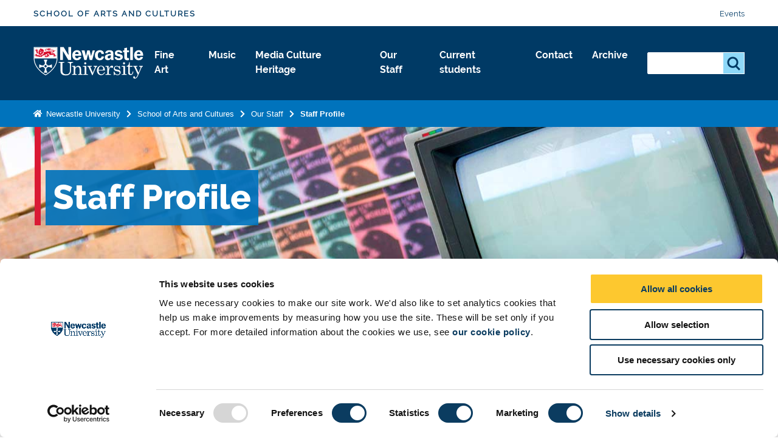

--- FILE ---
content_type: text/html; charset=UTF-8
request_url: https://www.ncl.ac.uk/sacs/people/profile/deborahchambers.html
body_size: 23339
content:
<!DOCTYPE html>
<html id="nav-close" class="eurus" lang="en" xml:lang="en" xmlns="http://www.w3.org/1999/xhtml">

  <head>
<!-- Google Consent Mode v2 -->
<script data-cookieconsent="ignore">
    window.dataLayer = window.dataLayer || [];
    function gtag() {
        dataLayer.push(arguments);
    }
    gtag("consent", "default", {
        ad_personalization: "denied",
        ad_storage: "denied",
        ad_user_data: "denied",
        analytics_storage: "denied",
        functionality_storage: "denied",
        personalization_storage: "denied",
        security_storage: "granted",
        wait_for_update: 500,
    });
    gtag("set", "ads_data_redaction", true);
    gtag("set", "url_passthrough", true);
</script>
	<!-- Cookie banner display -->
    <script id="Cookiebot" src="https://consent.cookiebot.com/uc.js" data-cbid="1ebf835b-c525-4423-9bd4-669b6cf0b7cd" type="text/javascript" async></script>

    <title>Staff Profile | School of Arts and Cultures | Newcastle University</title>

    <meta charset="utf-8">

    

















    
    

    <meta http-equiv="X-UA-Compatible" content="IE=edge" />    
    <meta name="viewport" content="width=device-width, initial-scale=1">
    <meta name="content management system" content="TerminalFOUR">

    <!-- Place favicon.ico and apple-touch-icon.png in the root directory -->

    <link rel="preload" href="/webtemplate/fonts/bariol_regular.woff2" as="font" type="font/woff2" crossorigin>
    <link rel="preload" href="/webtemplate/fonts/derailed-bold-webfont.woff2" as="font" type="font/woff2" crossorigin>
    <link rel="preload" href="/webtemplate/fonts/derailed-extrabold-webfont.woff2" as="font" type="font/woff2" crossorigin>
    <link rel="preload" href="/webtemplate/fonts/derailed-semibold-webfont.woff2" as="font" type="font/woff2" crossorigin>
    <link rel="preload" href="/webtemplate/fonts/fa/fa-solid-900.woff2" as="font" type="font/woff2" crossorigin>
    <link rel="preload" href="/webtemplate/fonts/derailed-regular-webfont.woff2" as="font" type="font/woff2" crossorigin>

    <!-- Zephyr Section style includes -->
     <link type="text/css" rel="stylesheet" href="/webtemplate/css/sites/brand-hub/main.css" />



    <style>
      .ctaHome {
        display: none;
      }
      .navigation .active {
        font-weight: bold;
      }
      .unit-bar {
        display: none !important;
      }
    </style>

  	<script src="https://code.jquery.com/jquery-3.7.1.min.js" integrity="sha256-/JqT3SQfawRcv/BIHPThkBvs0OEvtFFmqPF/lYI/Cxo=" crossorigin="anonymous"></script>
		<!--<script src="//www.ncl.ac.uk/code/jquery/jquery-1.10.2.min.js"></script>-->
    
    <!-- TC0: Include Analytics Tracking Code -->
	<!-- Google Tag Manager -->
<script type="text/javascript">(function(w,d,s,l,i){w[l]=w[l]||[];w[l].push({'gtm.start':
new Date().getTime(),event:'gtm.js'});var f=d.getElementsByTagName(s)[0],
j=d.createElement(s),dl=l!='dataLayer'?'&l='+l:'';j.async=true;j.src=
'https://metrics.ncl.ac.uk/gtm.js?id='+i+dl;f.parentNode.insertBefore(j,f);
})(window,document,'script','dataLayer','GTM-5HH99Z');</script>
<!-- End Google Tag Manager. -->


    <!-- SH6: Include Within Head Tag Area -->
    <!-- Start of HubSpot Embed Code -->
<script type="text/plain" data-cookieconsent="Marketing" id="hs-script-loader" async defer src="//js.hs-scripts.com/5025575.js"></script>
<!-- End of HubSpot Embed Code -->


    <!-- Navigation Colour Overrides -->
    

    <!-- Code splitting file for loading necessary only scripts per page -->
    <script src="/webtemplate/js/dist/lib/codeSplitting.min.js"></script>

  </head>

  <body id="htmlbody" class="no-js unit">
    <script type="text/javascript" id="www-widgetapi-script" src="https://s.ytimg.com/yts/jsbin/www-widgetapi-vflmgpyWO/www-widgetapi.js" async=""></script>
    <script>
      /*Removing noJs class quicker by using vanilla JS. Avoids flicker of content*/
      document.getElementById("htmlbody").className = document.getElementById("htmlbody").className.replace( /(?:^|\s)no-js(?!\S)/g , 'js' );
    </script>

    <!-- <MB5: Include After Start of Body Tag -->
    <!-- Google Tag Manager (noscript) -->
<noscript><iframe src="https://metrics.ncl.ac.uk/ns.html?id=GTM-5HH99Z"
height="0" width="0" style="display:none;visibility:hidden"></iframe></noscript>
<!-- End Google Tag Manager (noscript) -->
      

    <div class="row" style="display: none;">
      <div class="ctaContainer back">
        <div class="ctaColumn">
          <a href="/" class="cta back">
            ðŸ? 
          </a>
        </div>
      </div>
    </div>

    <div id="skiptocontent" class="skipToContentWrap">
      <a href="#content" class="skipToContent">Skip to main content</a>
    </div>

    <!-- CONTENT BLOCKS AREA -->
    <main id="content" class="container">
      <!-- ALERT BANNER -->
      
      <!-- NAVIGATION BARS - START -->
      <div id="js-navigation" class="navigation ">
        <div class="secondary">
          <div class="row">
            <div class="section-home" href="/sacs/"><a class="section-label" href="/sacs/">School of Arts and Cultures</a></div>
            <ul class="menu-secondary"><li><a href="/sacs/events/">Events</a></li></ul>
          </div>
        </div>
        <div class="primary">
          <div class="row">
            <div class="logo">
              <a class="logo-image" href="/" title="Newcastle University">Logo</a>
              <div class="school-name"><div class="school-name">School of Arts and Cultures</div></div>
            </div>
            <div class="menu">
              <div tabindex="0" class="menu-back"><span class="menu-back-arrow"></span><span class="menu-back-label"></span></div>
              <div class="menu-wrapper" data-translatex="0" data-menulevel="0">
                <ul class="menu-toplevel"><li><a data-level="0" data-id="95985" data-parent="95953" data-link-target="95985" href="/sacs/fine-art/">Fine Art<button class="highlight" title="Fine Art"><span class="arrow"></span></button></a><div class="dropdown"><div class="row"><a href="/sacs/fine-art/" class="dropdown-headline">Fine Art</a><ul><li><a data-level="1" data-id="116950" data-parent="95985" data-link-target="116950" href="/sacs/fine-art/">Fine Art Home</a></li><li><a data-level="1" data-id="101072" data-parent="95985" data-link-target="101072" href="/sacs/fine-art/about/">About us</a><ul><li><a data-level="2" data-id="115302" data-parent="101072" data-link-target="115302" href="/sacs/fine-art/about/facilities/">Our facilities</a></li><li><a data-level="2" data-id="115319" data-parent="101072" data-link-target="115319" href="/sacs/fine-art/about/staff/">Meet our Fine Art staff</a></li><li><a data-level="2" data-id="101077" data-parent="101072" data-link-target="101077" href="/sacs/fine-art/about/art-history/">Art History at Newcastle</a></li><li><a data-level="2" data-id="101078" data-parent="101072" data-link-target="101078" href="/sacs/fine-art/about/visiting-speakers-programme/">Visiting Speakers Programme</a></li><li><a data-level="2" data-id="118026" data-parent="101072" data-link-target="118026" href="/sacs/contact#contact-fine-art">Contact us</a></li></ul></li><li><a data-level="1" data-id="95993" data-parent="95985" data-link-target="95993" href="/sacs/fine-art/study/">Study with us</a><ul><li><a data-level="2" data-id="95999" data-parent="95993" data-link-target="95999" href="/sacs/fine-art/study/undergraduate/">Undergraduate study in Fine Art</a><ul><li><a data-level="3" data-id="101091" data-parent="95999" data-link-target="101091" href="/sacs/fine-art/study/undergraduate/application-guide/">Fine Art application guide</a></li><li><a data-level="3" data-id="101080" data-parent="95999" data-link-target="101080" href="/sacs/fine-art/study/undergraduate/our-students/">Our BA Fine Art students</a></li></ul></li><li><a data-level="2" data-id="95994" data-parent="95993" data-link-target="95994" href="/sacs/fine-art/study/masters/">Fine Art Master's degrees</a><ul><li><a data-level="3" data-id="119610" data-parent="95994" data-link-target="119610" href="/sacs/fine-art/study/masters/ma/">Fine Art MA</a></li><li><a data-level="3" data-id="119611" data-parent="95994" data-link-target="119611" href="/sacs/fine-art/study/masters/mfa/">Fine Art MFA</a></li><li><a data-level="3" data-id="119612" data-parent="95994" data-link-target="119612" href="/sacs/fine-art/study/masters/art-history-curating-ma/">Contemporary Art History and Curating MA</a></li><li><a data-level="3" data-id="116226" data-parent="95994" data-link-target="116226" href="/sacs/fine-art/study/masters/our-students/">Our Master's Fine Art students</a></li></ul></li><li><a data-level="2" data-id="101079" data-parent="95993" data-link-target="101079" href="/sacs/fine-art/study/research-degrees/">Fine Art research degrees</a><ul><li><a data-level="3" data-id="116252" data-parent="101079" data-link-target="116252" href="/sacs/fine-art/study/research-degrees/our-fine-art-research-students/">Our Fine Art research students</a></li></ul></li><li><a data-level="2" data-id="101086" data-parent="95993" data-link-target="101086" href="/sacs/fine-art/study/careers/">Careers with a Fine Art degree</a></li><li><a data-level="2" data-id="101085" data-parent="95993" data-link-target="101085" href="/sacs/fine-art/study/funding-and-scholarships/">Funding and scholarships</a></li></ul></li><li><a data-level="1" data-id="96045" data-parent="95985" data-link-target="96045" href="/sacs/fine-art/research/">Our Research</a><ul><li><a data-level="2" data-id="101088" data-parent="96045" data-link-target="101088" href="/sacs/fine-art/research/opportunities/">Research opportunities</a></li><li><a data-level="2" data-id="101089" data-parent="96045" data-link-target="101089" href="/sacs/fine-art/research/themes/">Research themes</a><ul><li><a data-level="3" data-id="116315" data-parent="101089" data-link-target="116315" href="/sacs/fine-art/research/themes/digital-cultures/">Digital Cultures, Digital Media</a></li><li><a data-level="3" data-id="116327" data-parent="101089" data-link-target="116327" href="/sacs/fine-art/research/themes/innovations/">Innovations through Art</a></li><li><a data-level="3" data-id="116349" data-parent="101089" data-link-target="116349" href="/sacs/fine-art/research/themes/film-photo-digital/">Film, Photography and the Digital Image</a></li><li><a data-level="3" data-id="116375" data-parent="101089" data-link-target="116375" href="/sacs/fine-art/research/themes/life-work-art/">Life Work Art</a></li><li><a data-level="3" data-id="116391" data-parent="101089" data-link-target="116391" href="/sacs/fine-art/research/themes/material/">Material, Process and Making</a></li><li><a data-level="3" data-id="116413" data-parent="101089" data-link-target="116413" href="/sacs/fine-art/research/themes/scientific-rural/">Beyond Discipline</a></li><li><a data-level="3" data-id="116421" data-parent="101089" data-link-target="116421" href="/sacs/fine-art/research/themes/environment/">Environment and Climate</a></li></ul></li><li><a data-level="2" data-id="101090" data-parent="96045" data-link-target="101090" href="/sacs/fine-art/research/showcase/">Research showcase</a></li><li><a data-level="2" data-id="116253" data-parent="96045" data-link-target="116253" href="/sacs/fine-art/research/our-fine-art-research-students/">Our Fine Art research students</a></li><li><a data-level="2" data-id="116423" data-parent="96045" data-link-target="116423" href="/sacs/fine-art/research/art-history/">Art History at Newcastle</a></li><li><a data-level="2" data-id="117614" data-parent="96045" data-link-target="117614" href="/sacs/fine-art/study/funding-and-scholarships/">Funding and scholarships</a></li></ul></li><li><a data-level="1" data-id="116439" data-parent="95985" data-link-target="116439" href="/sacs/fine-art/fine-art/">Fine Art Staff</a></li><li><a data-level="1" data-id="116461" data-parent="95985" data-link-target="116461" href="/sacs/current-students/#d.en.538116">Current students</a></li></ul></div></div></li><li><a data-level="0" data-id="96016" data-parent="95953" data-link-target="96016" href="/sacs/music/">Music<button class="highlight" title="Music"><span class="arrow"></span></button></a><div class="dropdown"><div class="row"><a href="/sacs/music/" class="dropdown-headline">Music</a><ul><li><a data-level="1" data-id="116951" data-parent="96016" data-link-target="116951" href="/sacs/music/">Music Home</a></li><li><a data-level="1" data-id="101093" data-parent="96016" data-link-target="101093" href="/sacs/music/about/">About us</a><ul><li><a data-level="2" data-id="101100" data-parent="101093" data-link-target="101100" href="/sacs/music/about/facilities/">Our facilities</a></li><li><a data-level="2" data-id="114961" data-parent="101093" data-link-target="114961" href="/sacs/music/about/staff/">Meet our Music staff</a></li><li><a data-level="2" data-id="120151" data-parent="101093" data-link-target="120151" href="/sacs/music/about/graduates/">Graduate Stories</a></li><li><a data-level="2" data-id="101098" data-parent="101093" data-link-target="101098" href="/sacs/music/about/support/">Support for Music students</a></li><li><a data-level="2" data-id="118429" data-parent="101093" data-link-target="118429" href="/sacs/music/about/live-music/">LIVE in the King's Hall​</a><ul><li><a data-level="3" data-id="118439" data-parent="118429" data-link-target="118439" href="/sacs/music/about/live-music/live-music-events/">LIVE Music Concerts</a></li><li><a data-level="3" data-id="118431" data-parent="118429" data-link-target="118431" href="/sacs/music/about/live-music/attending-a-concert/">Attending a Concert</a></li><li><a data-level="3" data-id="118433" data-parent="118429" data-link-target="118433" href="/sacs/music/about/live-music/early-music/">Early Music @ Newcastle</a></li><li><a data-level="3" data-id="118435" data-parent="118429" data-link-target="118435" href="/sacs/music/about/live-music/friends/">Friends of King's Hall</a></li><li><a data-level="3" data-id="118437" data-parent="118429" data-link-target="118437" href="/sacs/music/about/live-music/contact-us/">Contact Us</a></li><li><a data-level="3" data-id="118474" data-parent="118429" data-link-target="118474" href="/sacs/music/about/live-music/mailing-list/">Join our Mailing List</a></li></ul></li><li><a data-level="2" data-id="119946" data-parent="101093" data-link-target="119946" href="/sacs/contact#contact-music">Contact us</a></li></ul></li><li><a data-level="1" data-id="101092" data-parent="96016" data-link-target="101092" href="/sacs/music/study/">Study with us</a><ul><li><a data-level="2" data-id="101094" data-parent="101092" data-link-target="101094" href="/sacs/music/study/undergraduate/">Undergraduate study in Music</a></li><li><a data-level="2" data-id="101095" data-parent="101092" data-link-target="101095" href="/sacs/music/study/masters/">Music Master's degrees</a></li><li><a data-level="2" data-id="101096" data-parent="101092" data-link-target="101096" href="/sacs/music/study/research-degrees/">Music research degrees</a><ul><li><a data-level="3" data-id="118370" data-parent="101096" data-link-target="118370" href="/sacs/music/study/research-degrees/our-students/">Music research students</a></li></ul></li><li><a data-level="2" data-id="101112" data-parent="101092" data-link-target="101112" href="/sacs/music/study/funding-and-scholarships/">Funding and scholarships</a></li><li><a data-level="2" data-id="120065" data-parent="101092" data-link-target="120065" href="/sacs/music/study/facilities/">Our facilities</a></li><li><a data-level="2" data-id="101113" data-parent="101092" data-link-target="101113" href="/sacs/music/study/careers/">Careers with a Music degree</a></li><li><a data-level="2" data-id="120263" data-parent="101092" data-link-target="120263" href="/sacs/music/study/graduates/">Graduate Stories</a></li><li><a data-level="2" data-id="119845" data-parent="101092" data-link-target="119845" href="/sacs/music/study/support/">Support for Music students</a></li><li><a data-level="2" data-id="101107" data-parent="101092" data-link-target="101107" href="/sacs/music/study/opportunities/">Performance opportunities</a></li><li><a data-level="2" data-id="101114" data-parent="101092" data-link-target="101114" href="/sacs/music/study/performance-tutors/">Music performance tutoring</a></li></ul></li><li><a data-level="1" data-id="117416" data-parent="96016" data-link-target="117416" href="/sacs/music/research/">Our Research</a><ul><li><a data-level="2" data-id="101116" data-parent="117416" data-link-target="101116" href="/sacs/music/research/opportunities/">Research opportunities</a></li><li><a data-level="2" data-id="101117" data-parent="117416" data-link-target="101117" href="/sacs/music/research/themes/">Research themes</a><ul><li><a data-level="3" data-id="101118" data-parent="101117" data-link-target="101118" href="/sacs/music/research/themes/creative-practices/">Creative practices</a></li><li><a data-level="3" data-id="101119" data-parent="101117" data-link-target="101119" href="/sacs/music/research/themes/historical-cultural-musicologies/">Historical and cultural musicologies</a></li><li><a data-level="3" data-id="101120" data-parent="101117" data-link-target="101120" href="/sacs/music/research/themes/places-and-identities/">Places and identities</a></li><li><a data-level="3" data-id="101121" data-parent="101117" data-link-target="101121" href="/sacs/music/research/themes/socially-engaged/">Socially-engaged music in theory and practice</a></li><li><a data-level="3" data-id="101122" data-parent="101117" data-link-target="101122" href="/sacs/music/research/themes/voices-vocalities/">Voices and vocalities</a></li></ul></li><li><a data-level="2" data-id="117419" data-parent="117416" data-link-target="117419" href="/sacs/music/research/projects/">Research projects</a></li><li><a data-level="2" data-id="118410" data-parent="117416" data-link-target="118410" href="/sacs/music/study/funding-and-scholarships/">Funding and scholarships</a></li><li><a data-level="2" data-id="118384" data-parent="117416" data-link-target="118384" href="/sacs/music/research/our-students/">Music research students</a></li><li><a data-level="2" data-id="117487" data-parent="117416" data-link-target="117487" href="/sacs/music/research/engagement/">Engagement and Impact</a></li></ul></li><li><a data-level="1" data-id="117676" data-parent="96016" data-link-target="117676" href="/sacs/music/music/">Music Staff</a></li><li><a data-level="1" data-id="117658" data-parent="96016" data-link-target="117658" href="/sacs/current-students/#d.en.538119">Current students</a></li></ul></div></div></li><li><a data-level="0" data-id="95986" data-parent="95953" data-link-target="95986" href="/sacs/mch/">Media Culture Heritage<button class="highlight" title="Media Culture Heritage"><span class="arrow"></span></button></a><div class="dropdown"><div class="row"><a href="/sacs/mch/" class="dropdown-headline">Media Culture Heritage</a><ul><li><a data-level="1" data-id="116952" data-parent="95986" data-link-target="116952" href="/sacs/mch/">Media, Culture, Heritage Home</a></li><li><a data-level="1" data-id="96047" data-parent="95986" data-link-target="96047" href="/sacs/mch/about/">About Media, Culture, Heritage</a><ul><li><a data-level="2" data-id="117291" data-parent="96047" data-link-target="117291" href="/sacs/mch/about/facilities/">Our facilities</a></li><li><a data-level="2" data-id="119849" data-parent="96047" data-link-target="119849" href="/sacs/mch/about/graduate-stories/">Graduate Stories</a></li><li><a data-level="2" data-id="119947" data-parent="96047" data-link-target="119947" href="/sacs/contact#contact-mjpr">Contact us</a></li></ul></li><li><a data-level="1" data-id="96044" data-parent="95986" data-link-target="96044" href="/sacs/mch/study/">Study with us</a><ul><li><a data-level="2" data-id="96048" data-parent="96044" data-link-target="96048" href="/sacs/mch/study/media/">Media</a><ul><li><a data-level="3" data-id="119729" data-parent="96048" data-link-target="119729" href="/sacs/mch/study/media/">Media Home</a></li><li><a data-level="3" data-id="101151" data-parent="96048" data-link-target="101151" href="/sacs/mch/study/media/undergraduate/">Undergraduate study</a><ul><li><a data-level="4" data-id="119753" data-parent="101151" data-link-target="119753" href="/sacs/mch/study/media/undergraduate/careers/">Careers with a Media degree</a></li><li><a data-level="4" data-id="119748" data-parent="101151" data-link-target="119748" href="/sacs/mch/study/media/undergraduate/opportunities/">Opportunities for Media and Journalism Students</a></li><li><a data-level="4" data-id="119967" data-parent="101151" data-link-target="119967" href="/sacs/mch/study/media/undergraduate/funding-and-scholarships/">Funding and scholarships</a></li></ul></li><li><a data-level="3" data-id="101152" data-parent="96048" data-link-target="101152" href="/sacs/mch/study/media/masters/">Master's degrees</a><ul><li><a data-level="4" data-id="119955" data-parent="101152" data-link-target="119955" href="/sacs/mch/study/media/masters/careers/">Careers with a Media degree</a></li><li><a data-level="4" data-id="119957" data-parent="101152" data-link-target="119957" href="/sacs/mch/study/media/masters/opportunities/">Opportunities for Media and Journalism Students</a></li><li><a data-level="4" data-id="119969" data-parent="101152" data-link-target="119969" href="/sacs/mch/study/media/masters/funding-and-scholarships/">Funding and scholarships</a></li></ul></li><li><a data-level="3" data-id="101153" data-parent="96048" data-link-target="101153" href="/sacs/mch/study/media/research-degrees/">Research degrees</a><ul><li><a data-level="4" data-id="119971" data-parent="101153" data-link-target="119971" href="/sacs/mch/study/media/research-degrees/funding-and-scholarships/">Funding and scholarships</a></li></ul></li><li><a data-level="3" data-id="120053" data-parent="96048" data-link-target="120053" href="/sacs/people/mch/">Our staff</a></li><li><a data-level="3" data-id="119730" data-parent="96048" data-link-target="119730" href="/sacs/current-students//#mjpr">Current Students</a></li></ul></li><li><a data-level="2" data-id="101136" data-parent="96044" data-link-target="101136" href="/sacs/mch/study/film/">Film</a><ul><li><a data-level="3" data-id="119731" data-parent="101136" data-link-target="119731" href="/sacs/mch/study/film/">Film Home</a></li><li><a data-level="3" data-id="117256" data-parent="101136" data-link-target="117256" href="/sacs/mch/study/film/undergraduate/">Undergraduate study</a><ul><li><a data-level="4" data-id="117258" data-parent="117256" data-link-target="117258" href="/sacs/mch/study/film/undergraduate/facilities/">Film Facilities</a></li><li><a data-level="4" data-id="117261" data-parent="117256" data-link-target="117261" href="/sacs/mch/study/film/undergraduate/our-students/">Student showcase</a></li><li><a data-level="4" data-id="117263" data-parent="117256" data-link-target="117263" href="/sacs/mch/study/film/undergraduate/careers/">Careers With a Film Degree</a></li><li><a data-level="4" data-id="117265" data-parent="117256" data-link-target="117265" href="/sacs/mch/study/film/undergraduate/staff/">Meet our Film staff</a></li><li><a data-level="4" data-id="119973" data-parent="117256" data-link-target="119973" href="/sacs/mch/study/film/undergraduate/funding-and-scholarships/">Funding and scholarships</a></li></ul></li><li><a data-level="3" data-id="101155" data-parent="101136" data-link-target="101155" href="/sacs/mch/study/film/research-degrees/">Research degrees</a><ul><li><a data-level="4" data-id="119941" data-parent="101155" data-link-target="119941" href="/sacs/mch/study/film/research-degrees/careers/">Careers With a Film Degree</a></li><li><a data-level="4" data-id="119943" data-parent="101155" data-link-target="119943" href="/sacs/mch/study/film/research-degrees/staff/">Meet our Film staff</a></li><li><a data-level="4" data-id="119794" data-parent="101155" data-link-target="119794" href="/sacs/mch/study/film/undergraduate/facilities/">Film facilities</a></li><li><a data-level="4" data-id="119975" data-parent="101155" data-link-target="119975" href="/sacs/mch/study/film/research-degrees/funding-and-scholarships/">Funding and scholarships</a></li></ul></li><li><a data-level="3" data-id="120054" data-parent="101136" data-link-target="120054" href="/sacs/people/mch/">Our staff</a></li><li><a data-level="3" data-id="119732" data-parent="101136" data-link-target="119732" href="/sacs/current-students/#film">Current Students</a></li></ul></li><li><a data-level="2" data-id="101142" data-parent="96044" data-link-target="101142" href="/sacs/mch/study/journalism/">Journalism</a><ul><li><a data-level="3" data-id="119733" data-parent="101142" data-link-target="119733" href="/sacs/mch/study/journalism/">Journalism Home</a></li><li><a data-level="3" data-id="101158" data-parent="101142" data-link-target="101158" href="/sacs/mch/study/journalism/undergraduate/">Undergraduate study</a><ul><li><a data-level="4" data-id="119750" data-parent="101158" data-link-target="119750" href="/sacs/mch/study/journalism/undergraduate/careers/">Careers with a Journalism Degree</a></li><li><a data-level="4" data-id="119951" data-parent="101158" data-link-target="119951" href="/sacs/mch/study/journalism/undergraduate/opportunities/">Opportunities for Media and Journalism Students</a></li><li><a data-level="4" data-id="119977" data-parent="101158" data-link-target="119977" href="/sacs/mch/study/journalism/undergraduate/funding-and-scholarships/">Funding and scholarships</a></li></ul></li><li><a data-level="3" data-id="101159" data-parent="101142" data-link-target="101159" href="/sacs/mch/study/journalism/masters/">Master's degrees</a><ul><li><a data-level="4" data-id="119961" data-parent="101159" data-link-target="119961" href="/sacs/mch/study/journalism/masters/careers/">Careers with a Journalism Degree</a></li><li><a data-level="4" data-id="119959" data-parent="101159" data-link-target="119959" href="/sacs/mch/study/journalism/masters/opportunities/">Opportunities for Media and Journalism Students</a></li><li><a data-level="4" data-id="119979" data-parent="101159" data-link-target="119979" href="/sacs/mch/study/journalism/masters/funding-and-scholarships/">Funding and scholarships</a></li></ul></li><li><a data-level="3" data-id="101160" data-parent="101142" data-link-target="101160" href="/sacs/mch/study/journalism/research-degrees/">Research degrees</a><ul><li><a data-level="4" data-id="119981" data-parent="101160" data-link-target="119981" href="/sacs/mch/study/journalism/research-degrees/funding-and-scholarships/">Funding and scholarships</a></li></ul></li><li><a data-level="3" data-id="120055" data-parent="101142" data-link-target="120055" href="/sacs/people/mch/">Our staff</a></li><li><a data-level="3" data-id="119734" data-parent="101142" data-link-target="119734" href="/sacs/current-students/#mjpr">Current Students</a></li></ul></li><li><a data-level="2" data-id="101139" data-parent="96044" data-link-target="101139" href="/sacs/mch/study/pr/">Public Relations</a><ul><li><a data-level="3" data-id="119735" data-parent="101139" data-link-target="119735" href="/sacs/mch/study/pr/">PR Home</a></li><li><a data-level="3" data-id="101161" data-parent="101139" data-link-target="101161" href="/sacs/mch/study/pr/undergraduate/">Undergraduate study</a><ul><li><a data-level="4" data-id="119756" data-parent="101161" data-link-target="119756" href="/sacs/mch/study/pr/undergraduate/careers/">Careers with a Public Relations Degree</a></li><li><a data-level="4" data-id="119983" data-parent="101161" data-link-target="119983" href="/sacs/mch/study/pr/undergraduate/funding-and-scholarships/">Funding and scholarships</a></li></ul></li><li><a data-level="3" data-id="101162" data-parent="101139" data-link-target="101162" href="/sacs/mch/study/pr/masters/">Master's degrees</a><ul><li><a data-level="4" data-id="119964" data-parent="101162" data-link-target="119964" href="/sacs/mch/study/pr/masters/careers/">Careers with a Public Relations Degree</a></li><li><a data-level="4" data-id="119985" data-parent="101162" data-link-target="119985" href="/sacs/mch/study/pr/masters/funding-and-scholarships/">Funding and scholarships</a></li></ul></li><li><a data-level="3" data-id="101163" data-parent="101139" data-link-target="101163" href="/sacs/mch/study/pr/research-degrees/">Research degrees</a><ul><li><a data-level="4" data-id="119987" data-parent="101163" data-link-target="119987" href="/sacs/mch/study/pr/research-degrees/funding-and-scholarships/">Funding and scholarships</a></li></ul></li><li><a data-level="3" data-id="120056" data-parent="101139" data-link-target="120056" href="/sacs/people/mch/">Our staff</a></li><li><a data-level="3" data-id="119736" data-parent="101139" data-link-target="119736" href="/sacs/current-students/#mjpr">Current Students</a></li></ul></li><li><a data-level="2" data-id="96051" data-parent="96044" data-link-target="96051" href="/sacs/mch/study/cahm/">Curating Art, Heritage, and Museums</a><ul><li><a data-level="3" data-id="119719" data-parent="96051" data-link-target="119719" href="/sacs/mch/study/cahm/">Curating Art, Heritage and Museums Home</a></li><li><a data-level="3" data-id="117271" data-parent="96051" data-link-target="117271" href="/sacs/mch/study/cahm/masters/">Master's degrees</a><ul><li><a data-level="4" data-id="117275" data-parent="117271" data-link-target="117275" href="/sacs/mch/study/cahm/masters/projects/">Student Projects</a></li><li><a data-level="4" data-id="119723" data-parent="117271" data-link-target="119723" href="/sacs/mch/study/cahm/masters/careers/">Career Development</a></li><li><a data-level="4" data-id="119989" data-parent="117271" data-link-target="119989" href="/sacs/mch/study/cahm/masters/funding-and-scholarships/">Funding and scholarships</a></li></ul></li><li><a data-level="3" data-id="117283" data-parent="96051" data-link-target="117283" href="/sacs/mch/study/cahm/research-degrees/">Research degrees</a><ul><li><a data-level="4" data-id="119991" data-parent="117283" data-link-target="119991" href="/sacs/mch/study/cahm/research-degrees/funding-and-scholarships/">Funding and scholarships</a></li></ul></li><li><a data-level="3" data-id="120057" data-parent="96051" data-link-target="120057" href="/sacs/people/mch/">Our staff</a></li><li><a data-level="3" data-id="119720" data-parent="96051" data-link-target="119720" href="/sacs/current-students/#cahm">Current Students</a></li></ul></li><li><a data-level="2" data-id="101149" data-parent="96044" data-link-target="101149" href="/sacs/mch/study/funding-and-scholarships/">Funding and scholarships</a></li></ul></li><li><a data-level="1" data-id="119938" data-parent="95986" data-link-target="119938" href="/sacs/mch/mch/">Media, Culture, Heritage Staff</a></li><li><a data-level="1" data-id="101165" data-parent="95986" data-link-target="101165" href="/sacs/mch/research/">Our research</a><ul><li><a data-level="2" data-id="101169" data-parent="101165" data-link-target="101169" href="/sacs/mch/research/projects/">Research projects</a></li><li><a data-level="2" data-id="119618" data-parent="101165" data-link-target="119618" href="/sacs/mch/research/our-students/">MCH research students</a></li></ul></li><li><a data-level="1" data-id="119716" data-parent="95986" data-link-target="119716" href="/sacs/current-students/#d.en.538127">Current students</a></li></ul></div></div></li><li><a data-level="0" data-id="116427" data-parent="95953" data-link-target="116427" href="/sacs/people/">Our Staff<button class="highlight" title="Our Staff"><span class="arrow"></span></button></a><div class="dropdown"><div class="row"><a href="/sacs/people/" class="dropdown-headline">Our Staff</a><ul><li><a data-level="1" data-id="116434" data-parent="116427" data-link-target="116434" href="/sacs/people/fine-art/">Fine Art Staff</a></li><li><a data-level="1" data-id="116435" data-parent="116427" data-link-target="116435" href="/sacs/people/music/">Music Staff</a></li><li><a data-level="1" data-id="116436" data-parent="116427" data-link-target="116436" href="/sacs/people/mch/">Media, Culture, Heritage Staff</a></li><li><a data-level="1" data-id="116429" data-parent="116427" data-link-target="116429" href="/sacs/people/academic/">Academic Staff</a></li><li><a data-level="1" data-id="116430" data-parent="116427" data-link-target="116430" href="/sacs/people/research/">Research Associates</a></li><li><a data-level="1" data-id="116432" data-parent="116427" data-link-target="116432" href="/sacs/people/technical/">Technical Staff</a></li><li><a data-level="1" data-id="116431" data-parent="116427" data-link-target="116431" href="/sacs/people/professional-services/">Professional Services Staff</a></li><li><a data-level="1" data-id="116433" data-parent="116427" data-link-target="116433" href="/sacs/people/executive-board/">School Executive Board</a></li></ul></div></div></li><li><a data-level="0" data-id="101434" data-parent="95953" data-link-target="101434" href="/sacs/current-students/">Current students<button class="highlight" title="Current students"><span class="arrow"></span></button></a></li><li><a data-level="0" data-id="101171" data-parent="95953" data-link-target="101171" href="/sacs/contact/">Contact<button class="highlight" title="Contact"><span class="arrow"></span></button></a></li><li><a data-level="0" data-id="115323" data-parent="95953" data-link-target="115323" href="/sacs/archive/">Archive<button class="highlight" title="Archive"><span class="arrow"></span></button></a></li></ul>
              </div>
            </div>
            <div class="search-inline">
              <div class="search-panel">
                <form method="get" action="//search.ncl.ac.uk/s/search.html">
                  <input type="hidden" name="collection" value="neu~sp-meta">
                  <input type="hidden" name="profile" value="_default">
                  <fieldset class="search-filters">
                    <legend class="legend-head">Search for something</legend>
                  </fieldset>
                  <fieldset class="search-inputs">
                    <legend class="accessiblyHidden">Search...</legend>
                    <label class="accessiblyHidden" for="search-panel">Search...</label>
                    <input type="text" name="query" class="search-input" id="search-panel" autocomplete="off" />
                    <input type="submit" class="search-submit" name="searchSubmit" value="Search" />
                  </fieldset>
                </form>
              </div>
            </div>
            <div class="controls">
              <div aria-label="Open Search" tabindex="0" class="search-toggle"></div>
              <div aria-label="Close Search" tabindex="0" class="search-close hidden"></div>
              <div aria-label="Open Menu" tabindex="0" class="menu-toggle"></div>
              <div aria-label="Close Menu" tabindex="0" class="menu-close hidden"></div>
            </div>
            
          </div>
        </div>
        <div class="section-tabs hidden">
          <div class="row">
            <a class="tab" href="#"></a>
          </div>
        </div>
        <section class="breadcrumb">
          <div class="row">
            <ul id="menu-breadcrumb">
              <li><a href="https://www.ncl.ac.uk"> Newcastle University</a></li> <li><a href="/sacs/">School of Arts and Cultures</a></li><li><a href="/sacs/people/">Our Staff</a></li><li><a href="/sacs/people/profile/">Staff Profile</a></li> 
            </ul>
          </div>
        </section>
      </div>
      <!-- NAVIGATION BARS - END -->

      <!-- HEADER WITH NO CTAS AND IMAGE - START -->
      <header class="header headerSmall inverse">
        

        <!-- START Header Image - check for listing item background, else use Section Background -->
        
        <div>
<img class="overlayImage headerHero" src="https://pxl-nclacuk.terminalfour.net/prod01/channel_3/mediav8/sacs/images/SACs-landing-page-header.jpg" role="presentation" aria-hidden="true" />
</div> 	  

        
        <!-- END Header Image -->

        <div class="row content">
          <div class="headerContent bgPresent blueBg">
            <!-- Check for title override on listing detail page -->
            <span class="branding-line"></span>
<!-- Check for title override on listing detail page -->
<div class="headerPadding"></div>
<h1>Staff Profile</h1><p class="intro"></p><!--
            <h1>Staff Profile</h1>
            -->


<style>
@media screen and (min-width: 64rem) {
    .header h1 {
        font-size: 6.25rem;
    }
}
</style>


            
          </div>
        </div>

        
        
      </header>
      <!-- HEADER WITH NO CTAS AND IMAGE - END -->
      <!-- ANNOUNCEMENT BANNER -->
      
      <div class="contentContainer">
        <!-- filter sidebar text/html - Start -->
        
        <!-- filter sidebar text/html - Start -->
        <!-- Desktop lefthand nav object text/desktop-nav - Start -->
        
        <!-- Desktop lefthand nav object text/desktop-nav - End -->
        <div id="mainContent">
          <!-- Mobile lefthand nav object text/mobile-nav - Start -->
          
          <!-- Mobile lefthand nav object text/mobile-nav - End -->
          <div id="mainContentWrapper">
<section class="textArea">
<!-- START STAFF -->
			<div class="row">
			<script>document.write(" <im"+"g src='https://includes.ncl.ac.uk/cmswebservices/myimpact/2020ws/picture/picture.php?wk=newcastleuniversity&pk=deborah.chambers' alt='' style='float:right; width: auto; ' /> "); </script>
		<h2>Professor Deborah Chambers</h2>

		<meta name="ncl_staff" content="Professor Deborah Chambers, Emeritus Professor of Media and Cultural Studies"/>
		<meta name="ncl_staff_displayname" content="Professor Deborah Chambers"/>
		<meta name="ncl_staff_jobtitle" content="Emeritus Professor of Media and Cultural Studies"/>
		<meta name="ncl_staff_department" content="Arts & Cultures"/>
		<meta name="ncl_staff_email" content=""/>
		<meta name="ncl_staff_telephone" content=""/>
		<meta name="ncl_staff_image" content="https://includes.ncl.ac.uk/cmswebservices/myimpact/2020ws/picture/picture.php?wk=newcastleuniversity&pk=deborah.chambers"/>
		<meta name="ncl_staff_isprimary" content="1"/>
		<h3 class="summary">Emeritus Professor of Media and Cultural Studies</h3>
		<ul>
										<li>Address: Media, Culture, Heritage<br />
School of Arts and Cultures<br />
Newcastle University<br />
Armstrong Building<br />
Queen Victoria Road<br />
Newcastle upon Tyne<br />
NE1 7RU <br />
</li>		</ul>
				<div class="clear"></div>
		</div>
			    <!--DROP DOWN WITH TEXT CONTENT BLOCK CODE-->
    <section class="dropdown media">
        <div class="row">
            <div class="dropDownBlock">
                <a href="#" class="dropDownHeading" data-buttonfunction="toggleDropdown">
                    Background                    <span class="toggle"></span>
                </a>
                <div class="dropDownSummary textArea">
                <h4><br></h4><p>My research intersects media &amp; cultural studies and sociology. The first&nbsp;research area concerns digital technologies and social relations - centred on the interconnections between media technologies, media cultures and everyday life. I examine the changing cultural forms and&nbsp;uses of media technologies, from early television&nbsp;to&nbsp;today's digital and smart technologies with a particular interest in the transforming role of digital technologies in homes and&nbsp;households. The second area comprises research on cybersecurity issues relating to online harms, with a focus on smart home privacy and security risks for householders including technology-facilitated abuse, known as 'tech abuse'.</p><p>In addition to numerous&nbsp;articles, I have written nine books which include: <em>Cultural Ideals of Home: The Social Dynamics of Domestic Space </em>(Routledge 2020);&nbsp;<em>Changing Media, Homes and Households </em>(Routledge 2016);<em> Social Media and Personal Relationships: Online Intimacies and Networked Friendship</em> (Palgrave 2013); <em>A Sociology of Family Life</em> (Chambers and Gracia, Polity 2022); <em>New Social Ties: Contemporary Connections in a Fragmented Society</em> (Palgrave 2006), <em>Women and Journalism</em> (Chambers, Steiner and Fleming, Routledge 2004); <em>Representing the Family</em> (Sage 2001).&nbsp;</p><p><a href="https://scholar.google.com/citations?user=0Ei3VhYAAAAJ&amp;hl=en" rel="noopener noreferrer" target="_blank">Google Scholar link</a></p><p><br></p><p><strong><em>Background</em></strong></p><p>Before joining&nbsp;Newcastle University, I researched and lectured in Media, Communication and Culture in both the UK and Australia including the Universities of Nottingham Trent, Staffordshire, and&nbsp;Glamorgan in the UK, and&nbsp;in Australia at the University of Western Sydney, Nepean where I collaboratively established BA (Hons) and MA degree programmes in Media and Communication Studies and set up the Women&#8217;s Research Centre. After gaining a PhD from Kent University in Sociology of Communication &amp; Culture, I&nbsp;began my postdoctoral career as Research Assistant in Sociology at Liverpool University, investigating the impact of shift work on employees&#8217; leisure and non-work lives. I was then&nbsp;Research Associate in Recreation Management at Loughborough University where I explored the changing patterns&nbsp;of leisure in the home.&nbsp;Both large-scale&nbsp;projects were funded by the joint ESRC/Sports Council Panel.</p><p>As well as the founding Subject Leader of Media, Communication and Cultural Studies at Newcastle University (2005 - 2007), I led the subject's&nbsp;research, and postgraduate&nbsp;studies. This flourishing department is now combined with Museum and Heritage Studies to form a leading research and teaching team in <em>Media, Culture and Heritage</em> within Newcastle University&#8217;s <em>School of Arts and Cultures</em>.</p><p>I&nbsp;have supervised several PhD students from&nbsp;all over&nbsp;the world, in the field of Media, Communication and Cultural Studies.</p><p>I have regularly presented papers at international conferences and&nbsp;symposia in several countries including Germany, Sweden, Poland, France, Portugal, Austria, the Netherlands, Australia, Czech Republic, Belgium and Slovenia. As well as a member of ESRC Peer Review Colleges, I am a media commentator on topics relating to digital media and&nbsp;culture, including <em>BBC Radio 4</em>.</p><p><strong><em>Roles</em></strong></p><p>Committee member of the Steering Group for Cybersecurity and Online Harms NUCoRE (Newcastle University Centre of Research Excellence).</p><p><strong><em>Research grants</em></strong></p><p>I am co-investigator of <em>AGENCY: Assuring Citizen Agency in a World with Complex Online Harms</em>, funded by EPSRC, &#163;3.4m (EP/W032481/1). This 3 year project aims to gain a deep understanding of the role of citizen agency in reducing complex online harms, focusing on personal devices for health and wellbeing, digital identity management, smart homes and online disinformation (see: https://agencyresearch.net/about-the-project/). The project is led by Prof. Aad van Moorsel (Computer Science, University of Birmingham).</p><p>I have acted as co-investigator of <em>Emerging Minds: Action for Child Mental Health</em>. This 4 year ESRC Network is funded&nbsp;from 2019 - 2023 by UK Research and Innovation, ESRC (&#163;1.5m, ES/S004726/1, led by Prof. Cathy Creswell, Oxford University).The Network brought together academics from health research, arts, design, humanities and physical sciences to establish the best ways of helping children, young people and families benefit from mental health research. Partners include Mental Health Museum, YoungMinds,&nbsp;</p><p><strong><em>Memberships</em></strong></p><p>Fellow of the Royal Society of Arts</p><p>I have been a member of the following:</p><p>ESRC &amp; AHRC Peer Review Colleges (to 2018)</p><p>International Communication Association (ICA)</p><p>European Communication, Research and Education Association (ECREA)</p><p>International Association for Media and Communication Research (IAMCR)</p><p>Media, Communication and Cultural Studies Association (MeCCSA)</p>              </div>
            </div>
        </div>
    </section>
    <!--DROP DOWN WITH TEXT CONTENT BLOCK CODE - END -->
		    <!--DROP DOWN WITH TEXT CONTENT BLOCK CODE-->
    <section class="dropdown media">
        <div class="row">
            <div class="dropDownBlock">
                <a href="#" class="dropDownHeading" data-buttonfunction="toggleDropdown">
                    Research                    <span class="toggle"></span>
                </a>
                <div class="dropDownSummary textArea">
                <p><strong>Research</strong></p><p>Intersecting sociology and media &amp; cultural studies, my research specialism encompasses media technologies and cultures covering&nbsp;the following areas: peoples' everyday engagement with emerging technologies; histories of&nbsp;media and digital media technologies and cultures; home cultures; gender and smart futures.</p><p><br></p><p>My recent research explored the entrance of emerging technologies in homes and households. This focus included smart home risks and household dynamics, virtual reality's potential impact on household dynamics, and how video call technologies such as Zoom reshape interpersonal communication and household relations. Overall, the exploration of 'media homes' and 'digital homes' has comprised the following dimensions:&nbsp;smart home risks; the spatial and temporal dimensions of&nbsp;digital technologies in the home; householders and digital media; the design and domestic adoption of analogue and digital TV; and corporate and public discourses about future media technologies.&nbsp;</p><p><br></p><p>I was co-investigator of AGENCY: Assuring Citizen Agency in a World with Complex Online Harms (2022-2025), funded by EPSRC, &#163;3.4m (EP/W032481/1). This 3-year project aimed to&nbsp;enhance citizen agency by&nbsp;reducing complex online harms. The project engaged with the general UK population to identify demographic markers that intersect with complex harms online, The term 'complex harms' was motivated by the UK government's White Paper on Online Harms. To provide more proactive and structured approaches to protecting citizens online, the project was steered by the following case studies: (1) personal devices for health and wellbeing; (2) digital identity management; (3) smart homes; (4) online disinformation. AGENCY's objective was&nbsp;to establish interdisciplinary co-design principles, technology foundations and collaborative governance procedures to assure online citizen agency in the presence of multiple stakeholder interests. The project's principle investigator was Prof. Aad van Moorsel (Computer Science, Birmingham University). The interdisciplinary team comprised colleagues in computer science, law, business ethics, enterprise and communication specialising in the privacy and security of emerging technologies and at the universities of Birmingham, Newcastle, Durham, Royal Holloway, LSE and Surrey.</p><p><br></p><p>I have been co-investigator&nbsp;of a&nbsp;UKRI Mental Health Network, 'Emerging Minds: Action for Child Mental Health' (2018-2022, &#163;1.5 m (led by Prof. Cathy Creswell, Oxford University), which sought to find the best ways of helping children, young people and families benefit from mental health research. The network activities involved charities, policymakers, practitioners and healthcare technology, including social media. I led the North East dimension of the network. Partners include Mental Health Museum, YoungMinds, the Centre for Mental Health, MQ, the NSPCC, the Mental Elf.&nbsp;</p><p><br></p><p>My book titled <em>Cultural Ideals of Home: The Social Dynamics of Domestic Space</em> (Routledge 2020) spans the nineteenth to twenty-first centuries to investigate how 'home' is imagined, represented and experienced in western culture. The book explores how home is idealised as a middle-class haven, managed as an investment, and signified as a status symbol and expression of personal identities. A range of public, state, commercial, popular and expert discourses are examined about 'home' including the heritage industry, design, exhibitions, television, social media, home mobilities&nbsp;and migration, smart technologies and ecological sustainability. The monograph engages with debates in cultural history and cultural geography while also offering a distinctive media and and cultural studies approach supported by original, historically informed case studies on the following: interior and domestic design; exhibitions of model homes; TV home interiors; 'media home' imaginaries; multiscreen homes; corporate visions of future homes; and the social implications of digital smart homes.</p><p><br></p><p>The&nbsp;book on <em>Changing Media, Homes and Households </em>(Routledge 2016) reflects a period of far-reaching social, cultural and technological changes in the home. It explores the complex relationship between home, families, diverse households and media technologies by charting key developments in the creation of the media home, from the early twentieth century to the present. The book identifies media technologies&#8217; role in altering relationships between home and the outside world; work and leisure and how domestic media transform or reinforce identities and relations of gender, generation, social class and migrancy. The chapters provide original in-depth case studies of the processes involved in media&#8217;s adoption into the home: early television design, family-centred video gaming, the domestication of tablet computers, and the evolution from &#8220;smart homes&#8221; to today&#8217;s &#8220;connected&#8221; homes.</p><p><br></p><p><em>Social Media and Personal Relationships</em> (Palgrave 2013) examines digital intimacies in the context of changing social networks online. New&nbsp;forms&nbsp;of self-representation and modes of&nbsp;interaction on social media are addressed. By critically engaging with social theories and debates about&nbsp;changing intimacies, the concept and&nbsp;evolving nature of online &#8216;friendship&#8217; and sociability are explored to understand the rise of&nbsp;social media&nbsp;friendships through digital media engagement within new, personalized networked cultures.&nbsp;Given the fast paced changes occurring in digital communication, this book offers a foundational enquiry into its early developments, with a focus on transforming social relationships online.</p><p><br></p><p><em>A Sociology of Family Life</em> (Polity Press 2022, second edition with Pablo Gracia)&nbsp;engages critically with contemporary&nbsp;debates about the changing concept of 'the family' by&nbsp;focusing on&nbsp;transformations&nbsp;in family and personal lives and the growing diversity&nbsp;of intimate relations.&nbsp;The chapters also deals with debates about the meaning and nature of &#8216;family&#8217; beyond as well as within&nbsp;Western cultures through a series of transnational case studies. The first edition of the&nbsp;book was selected by <em>Choice</em> as outstanding academic title of 2013.</p><p><br></p>              </div>
            </div>
        </div>
    </section>
    <!--DROP DOWN WITH TEXT CONTENT BLOCK CODE - END -->
		    <!--DROP DOWN WITH TEXT CONTENT BLOCK CODE-->
    <section class="dropdown media">
        <div class="row">
            <div class="dropDownBlock">
                <a href="#" class="dropDownHeading" data-buttonfunction="toggleDropdown">
                    Teaching                    <span class="toggle"></span>
                </a>
                <div class="dropDownSummary textArea">
                <p><strong><em>PhD supervision</em></strong></p><p>I am no longer accept PhD students as I am now retired.</p><p><br></p><p>&nbsp;</p>              </div>
            </div>
        </div>
    </section>
    <!--DROP DOWN WITH TEXT CONTENT BLOCK CODE - END -->
		    <!--DROP DOWN WITH TEXT CONTENT BLOCK CODE-->
    <section class="dropdown media">
        <div class="row">
            <div class="dropDownBlock">
                <a href="#" class="dropDownHeading" data-buttonfunction="toggleDropdown">
                    Publications                    <span class="toggle"></span>
                </a>
                <div class="dropDownSummary textArea">
                 <ul> <li> <h3>Articles</h3> <ul> <li> Olabode S, Owens R, Zhang N, Copilah-Ali J, Kolomeets M, Wu H, Malviya S, Markeviciute K, Spiliotopoulos T, Neesham C, Shi L, Chambers D. <a style='color: darkred !important' class="pubPreview" href="https://eprint.ncl.ac.uk/290603" title="View full details of this publication.">Complex Online Harms and the Smart Home: A Scoping Review</a>.
<em>Future Generation Computer Systems</em> 2023, <strong>149</strong>, 664-678. </li> <li> Chambers D. <a style='color: darkred !important' class="pubPreview" href="https://eprint.ncl.ac.uk/285184" title="View full details of this publication.">Attuning smart home scripts to household and energy care</a>.
<em>Buildings and Cities</em> 2022, <strong>3</strong>(1), 663 - 676. </li> <li> Chambers D. <a style='color: darkred !important' class="pubPreview" href="https://eprint.ncl.ac.uk/259828" title="View full details of this publication.">Emerging temporalities in the multiscreen home</a>.
<em>Media, Culture and Society</em> 2021, <strong>43</strong>(7), 1180-1196. </li> <li> Chambers D. <a style='color: darkred !important' class="pubPreview" href="https://eprint.ncl.ac.uk/268985" title="View full details of this publication.">Domesticating the "Smarter Than You" Home: Gendered Agency Scripts Embedded in Smart home Discourses</a>.
<em>M&amp;K Medien &amp; Kommunikationswissenschaft</em> 2020, <strong>68</strong>(3), 304-317. </li> <li> Chambers D. <a style='color: darkred !important' class="pubPreview" href="https://eprint.ncl.ac.uk/261454" title="View full details of this publication.">The Rise and Fall of the Analogue Television Set: From Modernity to Media Heriatge</a>.
<em>View: Journal of European Television History and culture</em> 2019, <strong>8</strong>(15), 79 - 90. </li> <li> Chambers D. <a style='color: darkred !important' class="pubPreview" href="https://eprint.ncl.ac.uk/258473" title="View full details of this publication.">Designing early television for the ideal home: The roles of industrial designers and exhibitions, 1930s-50s</a>.
<em>Journal of Popular Television</em> 2019, <strong>7</strong>(2), 145-159. </li> <li> Chambers D. <a style='color: darkred !important' class="pubPreview" href="https://eprint.ncl.ac.uk/232078" title="View full details of this publication.">Networked intimacy: Algorithmic friendship and scalable sociality</a>.
<em>European Journal of Communication</em> 2017, <strong>32</strong>(1), 1-11. </li> <li> Chambers D, Baines D. <a style='color: darkred !important' class="pubPreview" href="https://eprint.ncl.ac.uk/212433" title="View full details of this publication.">A gift to the community? Public relations, public art and the news media</a>.
<em>European Journal of Cultural Studies</em> 2015, <strong>18</strong>(6), 639-655. </li> <li> Chambers D. <a class="pubPreview" href="https://eprint.ncl.ac.uk/174629" title="View full details of this publication.">'Wii Play as a Family': The rise in Family-centred Video Gaming</a>.
<em>Leisure Studies</em> 2012, <strong>31</strong>(1), 69-82. </li> <li> Baines D, Chambers D. <a class="pubPreview" href="https://eprint.ncl.ac.uk/187683" title="View full details of this publication.">Introduction: Widening Ethnic Diversity in Journalism</a>.
<em>Ethical Space: The International Journal of Communication Ethics</em> 2012, <strong>9</strong>(2-3), 11-22. </li> <li> Chambers D. <a class="pubPreview" href="https://eprint.ncl.ac.uk/174632" title="View full details of this publication.">The Material Form of the Television Set: A Cultural History</a>.
<em>Media History</em> 2011, <strong>17</strong>(4), 359-375. </li> <li> Chambers D, Van Loon J, Tincknell E. <a class="pubPreview" href="https://eprint.ncl.ac.uk/29769" title="View full details of this publication.">Teachers' views of teenage sexual morality</a>.
<em>British Journal of Sociology of Education</em> 2004, <strong>25</strong>(5), 563-576. </li> <li> Chambers D, Tincknell E, Van Loon J. <a class="pubPreview" href="https://eprint.ncl.ac.uk/29993" title="View full details of this publication.">Peer regulation of teenage sexual identities</a>.
<em>Gender and Education</em> 2004, <strong>16</strong>(3), 397-415. </li> <li> Tincknell E, Chambers D, Van Loon J, Hudson N. <a class="pubPreview" href="https://eprint.ncl.ac.uk/30021" title="View full details of this publication.">Begging for it: 'New Femininities', Social Agency and Moral Discourse in Contemporary Teenage and Men's Magazines</a>.
<em>Feminist Media Studies</em> 2003, <strong>3</strong>(1), 47-63. </li> <li> Tincknell E, Chambers D. <strong class="pubPreview" data-url="/ViewPublication.aspx?id=272125" title="View full details of this publication.">Performing the Crisis: Fathering, gender and representation in two 1990s films</strong>.
<em>Journal of Popular Film and Television</em> 2002, <strong>29</strong>(4), 146-155. </li> <li> Chambers D. <a class="pubPreview" href="https://eprint.ncl.ac.uk/156114" title="View full details of this publication.">The Privileging of Paternity in British Political Rhetoric and Popular Media</a>.
<em>Litteraria Pragensia: studies in literature and culture</em> 2001, <strong>11</strong>(21), 29-49. </li> <li> Tincknell E, Chambers D. <a class="pubPreview" href="https://eprint.ncl.ac.uk/156112" title="View full details of this publication.">Performing the Crisis: Fathering, Gender and Representation in two 1990s Films</a>.
<em>Journal of Popular Film and Television</em> 2001, <strong>29</strong>(4), 146-155. </li> <li> Chambers  D. <a class="pubPreview" href="https://eprint.ncl.ac.uk/156113" title="View full details of this publication.">Representations of Familialism in the British Popular Media</a>.
<em>European Journal of Cultural Studies</em> 2000, <strong>3</strong>(2), 195-214. </li> <li> Chambers D, Wieneke C. <a class="pubPreview" href="https://eprint.ncl.ac.uk/156116" title="View full details of this publication.">The Women's Research Centre at the University of Western Sydney, Nepean: Political and Ethical Considerations</a>.
<em>Australian Universities' Review</em> 1991, <strong>34</strong>(2), 15-19. </li> <li> Chambers D. <strong class="pubPreview" data-url="/ViewPublication.aspx?id=246661" title="View full details of this publication.">Integrating Gender Issues within Communication Studies Courses</strong>.
<em>Australian Journal of Communication</em> 1989, <strong>16</strong>, 166-185. </li> <li> Chambers D. <strong class="pubPreview" data-url="/ViewPublication.aspx?id=246660" title="View full details of this publication.">The Constraints of Work and Domestic Schedules of Women's Leisure</strong>.
<em>Leisure Studies</em> 1986, <strong>5</strong>(3), 309-325. </li> <li> Roberts K, Chambers D. <strong class="pubPreview" data-url="/ViewPublication.aspx?id=246659" title="View full details of this publication.">'Changing Times': Hours of Work/Patterns of Leisure</strong>.
<em>World Leisure and Recreation</em> 1985, <strong>27</strong>(1), 17-23. </li> <li> Chambers D. <strong class="pubPreview" data-url="/ViewPublication.aspx?id=246658" title="View full details of this publication.">Symbolic Equipment and the Objects of Leisure Images</strong>.
<em>Leisure Studies</em> 1983, <strong>2</strong>(5), 301-315. </li> <li> Glyptis S, Chambers D. <strong class="pubPreview" data-url="/ViewPublication.aspx?id=246657" title="View full details of this publication.">No Place Like Home</strong>.
<em>Leisure Studies</em> 1982, <strong>1</strong>(3), 247-262. </li> <li> Chambers D. <a class="pubPreview" href="https://eprint.ncl.ac.uk/156115" title="View full details of this publication.">L'encadrement de l'image</a>.
<em>Culture Technique</em> 1981, <strong>5</strong>, 176-193. </li> </ul> </li> <li> <h3>Authored Books</h3> <ul> <li> Chambers D, Gracia P. <em><a class="pubPreview" href="https://eprint.ncl.ac.uk/280257" title="View full details of this publication.">A Sociology of Family Life: Change and Diversity in Intimate Relations</a>.</em>
 Cambridge: Polity Press, 2022. </li> <li> Chambers D. <em><a class="pubPreview" href="https://eprint.ncl.ac.uk/264261" title="View full details of this publication.">Cultural Ideals of Home: The Social Dynamics of Domestic Space</a>.</em>
 London, UK: Routledge, 2020. </li> <li> Chambers D. <em><a class="pubPreview" href="https://eprint.ncl.ac.uk/235940" title="View full details of this publication.">Changing media, homes and households: Cultures, technologies and meanings</a>.</em>
 London: Taylor and Francis Inc, 2016. </li> <li> Chambers D. <em><a class="pubPreview" href="https://eprint.ncl.ac.uk/174633" title="View full details of this publication.">Social Media and Personal Relationships: Online Intimacies and Networked Friendship</a>.</em>
 Basingstoke: Palgrave Macmillan, 2013. </li> <li> Chambers D. <em><a class="pubPreview" href="https://eprint.ncl.ac.uk/170371" title="View full details of this publication.">A Sociology of Family Life: Change and Diversity in Intimate Relations</a>.</em>
 Cambridge: Polity, 2012. </li> <li> Chambers D. <em><a class="pubPreview" href="https://eprint.ncl.ac.uk/1111" title="View full details of this publication.">New Social Ties: Contemporary Connections in a Fragmented Society</a>.</em>
 Basingstoke, UK: Palgrave Macmillan, 2006. </li> <li> Chambers D, Steiner L, Fleming C. <em><a class="pubPreview" href="https://eprint.ncl.ac.uk/1083" title="View full details of this publication.">Women and Journalism</a>.</em>
 London: Routledge, 2004. </li> <li> Johnson R, Chambers D, Raghuram P, Tincknell E. <em><a class="pubPreview" href="https://eprint.ncl.ac.uk/1377" title="View full details of this publication.">The Practice of Cultural Studies: A Guide to the Practice and Politics of Cultural Studies</a>.</em>
 London, UK: Sage Publications Ltd, 2004. </li> <li> Chambers D. <em><a class="pubPreview" href="https://eprint.ncl.ac.uk/1097" title="View full details of this publication.">Representing the Family</a>.</em>
 London: Sage Publications Ltd, 2001. </li> </ul> </li> <li> <h3>Book Chapters</h3> <ul> <li> Chambers D. <a style='color: darkred !important' class="pubPreview" href="https://eprint.ncl.ac.uk/290091" title="View full details of this publication.">Mediatisation's Tensions and Tendencies: The Context of Homes, Householders and Emerging Screen Interactions</a>.
<em>In:</em> Kopecka-Piech, K. and Bolin, G, ed. <em>Contemporary Challenges in Mediatisation Research</em>. London: Routledge, 2023, pp.131-147. </li> <li> Chambers D. <a class="pubPreview" href="https://eprint.ncl.ac.uk/290089" title="View full details of this publication.">Lockdown screen worlds: the domestication and re-socialization of Zoom</a>.
<em>In:</em> Maren Hartmann, ed. <em>The Routledge Handbook of Media and Technology Domestication</em>. London: Routledge, 2023, pp.419-434. </li> <li> Chambers D. <a style='color: darkred !important' class="pubPreview" href="https://eprint.ncl.ac.uk/290088" title="View full details of this publication.">"A huge social experiment":<strong> </strong>Postdigital Social Connectivity Under Lockdown Conditions</a>.
<em>In:</em> Tina Sikka, Gareth Longstaff, Steve Walls, ed. <em>Disrupted Knowledge: Scholarship in a Time of Change</em>. Leiden: Brill, 2023, pp.33-55. </li> <li> Chambers D. <a style='color: darkred !important' class="pubPreview" href="https://eprint.ncl.ac.uk/274798" title="View full details of this publication.">Dating App Logic and Geo-enabled Mobile Socialities</a>.
<em>In:</em> Annette Hill, Maren Hartmann, Magnus Andersson, ed. <em>The Routledge Handbook of Mobile Socialities</em>. Oxford: Routledge, 2021, pp.101 - 114. </li> <li> Chambers D. <a class="pubPreview" href="https://eprint.ncl.ac.uk/285188" title="View full details of this publication.">The Women's Pages: Women, Journalism, and Mid-20th-Century Mainstream Newspapers</a>.
<em>In:</em> Ross K, ed. <em>The Encyclopedia of Gender, Media and Communication</em>. London: John Wiley &amp; Sons, 2020. </li> <li> Chambers D. <a class="pubPreview" href="https://eprint.ncl.ac.uk/261493" title="View full details of this publication.">Media Futurism: Time Warps of Future Media Homes in Speculative Films and Corporate Videos</a>.
<em>In:</em> Maren Hartmann, Elizabeth Prommer, Karin Deckner, Stephan O. Gorland, ed. <em>Mediated Time: Perspectives on Time in a Digital Age</em>. Cham: Palgrave Macmillan, 2019, pp.149-172. </li> <li> Chambers D. <a class="pubPreview" href="https://eprint.ncl.ac.uk/216128" title="View full details of this publication.">Journalism</a>.
<em>In:</em> Hanson, C.; Watkins, S, ed. <em>The History of British Women&#39;s Writing, 1945-1975</em>. Palgrave Macmillan, 2017. </li> <li> Chambers D. <a class="pubPreview" href="https://eprint.ncl.ac.uk/216122" title="View full details of this publication.">Media Old and New</a>.
<em>In:</em> Eagleton, M; Parker, E, ed. <em>The History of British Women&#39;s Writing, 1970-Present</em>. Houndmills, Basingstoke: Palgrave Macmillan, 2015, pp.65-80. </li> <li> Chambers D. <a class="pubPreview" href="https://eprint.ncl.ac.uk/206761" title="View full details of this publication.">Contexts and Developments in Women's Magazines</a>.
<em>In:</em> Conboy, M. ; Steel, J, ed. <em>The Routledge Companion to British Media History</em>. London: Routledge, 2014, pp.285-296. </li> <li> Chambers D. <a class="pubPreview" href="https://eprint.ncl.ac.uk/180111" title="View full details of this publication.">Sexist Ageing Consumerism and Emergent Modes of Resistance</a>.
<em>In:</em> Swinnen, A., Stotesbury, J, ed. <em>Aging, Performance and Stardom: Doing Age on the Stage of Consumerist Culture</em>. Zurich and Berlin: Lit Verlag GmH &amp; Co. KG Wien, 2012, pp.161-176. </li> <li> Chambers D, Steiner L. <a class="pubPreview" href="https://eprint.ncl.ac.uk/156105" title="View full details of this publication.">The changing status of women journalists</a>.
<em>In:</em> Allan, S, ed. <em>Routledge Companion to News and Journalism</em>. London: Routledge, 2009, pp.49-59. </li> <li> Chambers D. <a class="pubPreview" href="https://eprint.ncl.ac.uk/156106" title="View full details of this publication.">Comedies of Sexual Morality and Female Singlehood</a>.
<em>In:</em> Pickering, M. and Lockyer, S, ed. <em>Beyond a Joke: The Limits of Humour</em>. London: Palgrave/Macmillan, 2005, pp.162-179. </li> <li> Chambers D. <a class="pubPreview" href="https://eprint.ncl.ac.uk/156107" title="View full details of this publication.">Family as Place: Family Photograph Albums and the Domestication of Public and Private Space</a>.
<em>In:</em> Schwartz, J. and Ryan, J, ed. <em>Picturing Place: Photography and the Geographical Imagination</em>. London: I.B.Tauris, 2002, pp.96-113. </li> <li> Chambers D. <a class="pubPreview" href="https://eprint.ncl.ac.uk/156109" title="View full details of this publication.">Globalising Media Agendas: The Production of Journalism</a>.
<em>In:</em> De Burgh, H, ed. <em>Investigative Journalism: Context and Practice</em>. London: Routledge, 2000, pp.108-125. </li> <li> Chambers  D. <a class="pubPreview" href="https://eprint.ncl.ac.uk/156108" title="View full details of this publication.">Critical Approaches to the Media: The Changing Context for Investigative Journalism</a>.
<em>In:</em> De Burgh, H, ed. <em>Investigative Journalism: Context and Practice</em>. London: Routledge, 2000, pp.89-107. </li> <li> Valentine J, Skelton T, Chambers D. <a class="pubPreview" href="https://eprint.ncl.ac.uk/156110" title="View full details of this publication.">Cool Places: An Introduction to Youth and Youth Culture</a>.
<em>In:</em> Skelton, T. and Valentine, G, ed. <em>Cool Places: Geographies of Youth Cultures</em>. London: Routledge, 1998, pp.1-34. </li> <li> Chambers D. <a class="pubPreview" href="https://eprint.ncl.ac.uk/156111" title="View full details of this publication.">A Stake in the Country: Women's Experiences of Suburban Development</a>.
<em>In:</em> Silverstone, R, ed. <em>Visions of Suburbia</em>. London: Routledge, 1997, pp.86-107. </li> <li> Chambers D. <strong class="pubPreview" data-url="/ViewPublication.aspx?id=246662" title="View full details of this publication.">The Position of Women in Cultural and Leisure Studies</strong>.
<em>In:</em> Meijer, E, ed. <em>Everyday Life: Leisure and Culture</em>. Tilburg University, the Netherlands: Dutch Centre for Leisure Studies, Tilburg University, the Netherlands, 1987, pp.81-88. </li> </ul> </li> <li> <h3>Edited Book</h3> <ul> <li> Baines D, Chambers D, ed. <em><a class="pubPreview" href="https://eprint.ncl.ac.uk/189508" title="View full details of this publication.">Race Matters: Widening ethnic diversity in journalism</a>.</em>
Bury St Edmunds: Abramis, 2012. </li> </ul> </li> <li> <h3>Editorial</h3> <ul> <li> Baines D, Chambers D. <a class="pubPreview" href="https://eprint.ncl.ac.uk/187682" title="View full details of this publication.">Race Matters: Widening Ethnic Diversity in Journalism</a>.
<em>Ethical Space: International Journal of Communication Ethics</em> 2012, <strong>9</strong>(2-3), 158. </li> </ul> </li> </ul>              </div>
            </div>
        </div>
    </section>
    <!--DROP DOWN WITH TEXT CONTENT BLOCK CODE - END -->
	<!-- END STAFF -->
</section>    
    			</div>
        </div>
      </div>
	</main>
    <!-- CONTENT BLOCKS AREA - END -->
		
    <!-- FOOTER AREA -->
    <!-- FOOTER - START -->
<footer class="footer">
    <div class="row">
        <div class="footerContent">
            <div class="footerColumn">
                <h5>Newcastle</h5>
<p>Newcastle University<br />Newcastle upon Tyne<br />NE1 7RU</p>
<p>Telephone: +44 (0)191 208&nbsp;6000</p>
<h5><a href="https://www.ncl.ac.uk/numed/">Malaysia</a>&nbsp;|&nbsp;<a href="https://www.ncl.ac.uk/singapore/">Singapore</a>&nbsp;</h5>
              <!-- Footer CTA -->
				<p><a class="cta full " href="https://www.ncl.ac.uk/alumni/support/support-us/">Support us</a></p>
            </div>

            <div class="footerColumn">
                <ul class="footerList">
                    <li class="footerListItem">
    <a class="footerLink" href="https://www.ncl.ac.uk/press/"><span>Press Office</span></a>
</li><li class="footerListItem">
    <a class="footerLink" href="https://www.ncl.ac.uk/vacancies/"><span>Job Vacancies at Newcastle University</span></a>
</li><li class="footerListItem">
    <a class="footerLink" href="https://www.ncl.ac.uk/who-we-are/contact/maps/"><span>Maps & Directions</span></a>
</li><li class="footerListItem">
    <a class="footerLink" href="https://www.ncl.ac.uk/sitemap/"><span>University Site Index</span></a>
</li><li class="footerListItem">
    <a class="footerLink" href="https://www.ncl.ac.uk/foi/"><span>Freedom of Information</span></a>
</li>
                </ul>
            </div>

            <div class="footerColumn">
                <ul class="footerList">
                    <li class="footerListItem">
    <a class="footerLink" href="https://www.ncl.ac.uk/info/accessibility/"><span>Accessibility</span></a>
</li><li class="footerListItem">
    <a class="footerLink" href="https://www.ncl.ac.uk/foi/publication-scheme/policies/"><span>Policies & Procedures</span></a>
</li><li class="footerListItem">
    <a class="footerLink" href="https://www.ncl.ac.uk/brand-hub/visual-identity/photography/photographers/"><span>Photography Credits </span></a>
</li><li class="footerListItem">
    <a class="footerLink" href="https://www.ncl.ac.uk/info/legal/"><span>Legal</span></a>
</li><li class="footerListItem">
    <a class="footerLink" href="https://www.ncl.ac.uk/mediav8/freedom-of-information/files/newcastle-university-slavery-human-trafficking-statement.pdf"><span>Slavery & Human Trafficking Statement</span></a>
</li>
                </ul>
            </div>

            <div class="footerColumn">
                <div class="footerSocialIcons">
                    <a rel="noopener" class="footerSocialIcon" data-tracking-events="footerSocialIcon" href="http://www.twitter.com/uniofnewcastle" title="Twitter" target="_blank"><svg class="socialIconContainer" version="1.1" viewBox="0 7 75 64" width="100%" xmlns="http://www.w3.org/2000/svg">
	<g fill="none">
		<path class="socialIcon" fill="#4c4c4c" d="M73.8,14.4c-1.6,0.7-3.4,1.3-5.1,1.7c1.9-1.8,3.4-4.1,4.2-6.7l0,0c0.2-0.7-0.6-1.4-1.2-1l0,0   c-2.4,1.4-5.1,2.5-7.8,3.2c-0.2,0-0.3,0.1-0.5,0.1c-0.5,0-1-0.2-1.4-0.5c-2.9-2.6-6.7-4-10.6-4c-1.7,0-3.4,0.3-5.1,0.8   c-5.2,1.6-9.2,5.9-10.4,11.1c-0.5,2-0.6,4-0.4,5.9c0,0.2-0.1,0.4-0.1,0.4c-0.1,0.1-0.3,0.2-0.4,0.2c0,0,0,0-0.1,0   c-11.3-1.1-21.5-6.5-28.8-15.4l0,0c-0.4-0.5-1.1-0.4-1.4,0.1l0,0c-1.4,2.4-2.2,5.2-2.2,8c0,4.3,1.7,8.4,4.8,11.4   C6.2,29.5,5,29,3.8,28.4l0,0c-0.6-0.3-1.2,0.1-1.2,0.7l0,0c-0.1,6.4,3.7,12.1,9.3,14.7c-0.1,0-0.2,0-0.3,0c-0.9,0-1.8-0.1-2.7-0.3   l0,0c-0.6-0.1-1.1,0.5-1,1.1l0,0c1.8,5.7,6.7,9.9,12.6,10.9c-4.9,3.3-10.6,5-16.5,5l-1.8,0c-0.6,0-1,0.4-1.2,0.9   c-0.1,0.5,0.1,1.1,0.6,1.4c6.7,3.9,14.3,5.9,22,5.9c6.8,0,13.1-1.3,18.8-4c5.2-2.4,9.9-5.9,13.8-10.3c3.6-4.1,6.5-8.9,8.4-14.1   c1.9-5,2.9-10.3,2.9-15.4v-0.2c0-0.8,0.4-1.6,1-2.1c2.5-2,4.6-4.3,6.3-7l0,0C75.3,14.9,74.6,14,73.8,14.4L73.8,14.4z"
		/>
	</g>
</svg><span class="accessiblyHidden">Twitter</span></a><a rel="noopener" class="footerSocialIcon" data-tracking-events="footerSocialIcon" href="http://www.facebook.com/newcastleuniversity" title="Facebook" target="_blank"><svg class="socialIconContainer" version="1.1" xmlns="http://www.w3.org/2000/svg" width="100%" viewBox="0 0 80.559 155.139">
	<g>
		<path class="socialIcon" d="M52.294,155.139V84.378H76.036L79.6,56.793h-27.3V39.184c0-7.984,2.208-13.425,13.67-13.425l14.6-.006V1.08A197.9,197.9,0,0,0,59.287,0C38.23,0,23.814,12.853,23.814,36.452V56.793H0V84.378H23.814v70.761Z" fill="#4c4c4c"/>
	</g>
</svg><span class="accessiblyHidden">Facebook</span></a><a rel="noopener" class="footerSocialIcon" data-tracking-events="footerSocialIcon" href="http://www.instagram.com/newcastleuni" title="Instagram" target="_blank"><svg class="socialIconContainer" version="1.1" viewBox="0 0 169.063 169.063" width="100%" xmlns="http://www.w3.org/2000/svg">
	<g>
		<path class="socialIcon" d="M122.406,0H46.654C20.929,0,0,20.93,0,46.655v75.752c0,25.726,20.929,46.655,46.654,46.655h75.752
			c25.727,0,46.656-20.93,46.656-46.655V46.655C169.063,20.93,148.133,0,122.406,0z M154.063,122.407
			c0,17.455-14.201,31.655-31.656,31.655H46.654C29.2,154.063,15,139.862,15,122.407V46.655C15,29.201,29.2,15,46.654,15h75.752
			c17.455,0,31.656,14.201,31.656,31.655V122.407z"/>
		<path class="socialIcon" d="M84.531,40.97c-24.021,0-43.563,19.542-43.563,43.563c0,24.02,19.542,43.561,43.563,43.561s43.563-19.541,43.563-43.561
			C128.094,60.512,108.552,40.97,84.531,40.97z M84.531,113.093c-15.749,0-28.563-12.812-28.563-28.561
			c0-15.75,12.813-28.563,28.563-28.563s28.563,12.813,28.563,28.563C113.094,100.281,100.28,113.093,84.531,113.093z"/>
		<path class="socialIcon" d="M129.921,28.251c-2.89,0-5.729,1.17-7.77,3.22c-2.051,2.04-3.23,4.88-3.23,7.78c0,2.891,1.18,5.73,3.23,7.78
			c2.04,2.04,4.88,3.22,7.77,3.22c2.9,0,5.73-1.18,7.78-3.22c2.05-2.05,3.22-4.89,3.22-7.78c0-2.9-1.17-5.74-3.22-7.78
			C135.661,29.421,132.821,28.251,129.921,28.251z"/>
	</g>
</svg><span class="accessiblyHidden">Instagram</span></a><a rel="noopener" class="footerSocialIcon" data-tracking-events="footerSocialIcon" href="https://www.linkedin.com/school/165179/" title="LinkedIn" target="_blank"><svg class="socialIconContainer" version="1.1" viewBox="0 0 430.117 430.118" width="100%" xmlns="http://www.w3.org/2000/svg">
	<g>
		<path class="socialIcon" d="M398.355,0H31.782C14.229,0,0.002,13.793,0.002,30.817v368.471
			c0,17.025,14.232,30.83,31.78,30.83h366.573c17.549,0,31.76-13.814,31.76-30.83V30.817C430.115,13.798,415.904,0,398.355,0z
				M130.4,360.038H65.413V165.845H130.4V360.038z M97.913,139.315h-0.437c-21.793,0-35.92-14.904-35.92-33.563
			c0-19.035,14.542-33.535,36.767-33.535c22.227,0,35.899,14.496,36.331,33.535C134.654,124.415,120.555,139.315,97.913,139.315z
				M364.659,360.038h-64.966V256.138c0-26.107-9.413-43.921-32.907-43.921c-17.973,0-28.642,12.018-33.327,23.621
			c-1.736,4.144-2.166,9.94-2.166,15.728v108.468h-64.954c0,0,0.85-175.979,0-194.192h64.964v27.531
			c8.624-13.229,24.035-32.1,58.534-32.1c42.76,0,74.822,27.739,74.822,87.414V360.038z M230.883,193.99
			c0.111-0.182,0.266-0.401,0.42-0.614v0.614H230.883z"/>
	</g>
</svg><span class="accessiblyHidden">LinkedIn</span></a><a rel="noopener" class="footerSocialIcon" data-tracking-events="footerSocialIcon" href="http://www.snapchat.com/add/newcastleuni" title="Snapchat" target="_blank"><svg class="socialIconContainer" version="1.1" viewBox="0 0 468.339 468.339" width="100%" xmlns="http://www.w3.org/2000/svg">
	<g>
		<path class="socialIcon" d="M233.962,33.724c62.857,0.021,115.216,52.351,115.292,115.36c0.018,14.758,0.473,28.348,1.306,40.867
		c0.514,7.724,6.938,13.448,14.305,13.448c1.085,0,2.19-0.124,3.3-0.384l19.691-4.616c0.838-0.197,1.679-0.291,2.51-0.291
		c5.001,0,9.606,3.417,10.729,8.478c1.587,7.152-2.42,14.378-9.35,16.808l-29.89,12.066c-7.546,3.046-11.599,11.259-9.474,19.115
		c23.98,88.654,90.959,79.434,90.959,90.984c0,14.504-50.485,16.552-55.046,21.114s-0.198,26.701-10.389,30.987
		c-1.921,0.808-4.65,1.089-7.979,1.089c-7.676,0-18.532-1.498-29.974-1.498c-9.925,0-20.291,1.127-29.404,5.337
		c-24.176,11.168-47.484,32.028-76.378,32.028s-52.202-20.86-76.378-32.028c-9.115-4.211-19.478-5.337-29.404-5.337
		c-11.441,0-22.299,1.498-29.974,1.498c-3.327,0-6.059-0.282-7.979-1.089c-10.191-4.286-5.828-26.425-10.389-30.987
		S25,360.062,25,345.558c0-11.551,66.979-2.331,90.959-90.984c2.125-7.855-1.928-16.068-9.475-19.115l-29.89-12.066
		c-6.931-2.43-10.938-9.656-9.35-16.808c1.123-5.062,5.728-8.479,10.729-8.478c0.83,0,1.672,0.094,2.51,0.291l19.691,4.616
		c1.11,0.26,2.215,0.384,3.3,0.384c7.366,0,13.791-5.725,14.305-13.448c0.833-12.519,1.289-26.109,1.307-40.867
		C119.162,86.075,171.104,33.746,233.962,33.724 M233.97,8.724h-0.009h-0.009C215.19,8.73,196.913,12.5,179.631,19.93
		c-16.589,7.131-31.519,17.299-44.375,30.222c-12.839,12.906-22.943,27.889-30.031,44.533c-7.37,17.307-11.118,35.599-11.141,54.368
		c-0.011,9.215-0.202,18.158-0.57,26.722l-7.326-1.718c-2.688-0.63-5.452-0.95-8.213-0.951c-7.973-0.001-15.838,2.694-22.146,7.588
		c-6.581,5.106-11.196,12.377-12.993,20.474c-4.277,19.273,6.365,38.73,24.807,45.572l21.937,8.855
		c-14.526,44.586-41.311,53.13-59.348,58.885c-4.786,1.527-8.92,2.846-12.856,4.799C1.693,327.063,0,340.25,0,345.558
		c0,10.167,4.812,19.445,13.551,26.124c4.351,3.326,9.741,6.07,16.477,8.389c9.181,3.161,19.824,5.167,28.474,6.775
		c0.418,3.205,1.031,6.648,2.064,10.118c4.289,14.411,13.34,20.864,20.178,23.739c6.488,2.729,13.192,3.044,17.67,3.044
		c4.38,0,9.01-0.343,13.912-0.706c5.259-0.39,10.697-0.792,16.062-0.792c8.314,0,14.503,0.992,18.92,3.032
		c6.065,2.802,12.497,6.58,19.307,10.579c18.958,11.134,40.445,23.754,67.555,23.754s48.596-12.62,67.554-23.754
		c6.81-4,13.242-7.777,19.308-10.579c4.417-2.041,10.606-3.032,18.92-3.032c5.365,0,10.803,0.403,16.061,0.792
		c4.902,0.363,9.532,0.706,13.912,0.706c4.478,0,11.181-0.315,17.67-3.044c6.838-2.875,15.889-9.328,20.178-23.739
		c1.033-3.47,1.647-6.913,2.064-10.118c8.65-1.609,19.294-3.614,28.474-6.775c6.737-2.319,12.126-5.063,16.477-8.389
		c8.738-6.679,13.551-15.957,13.551-26.124c0-5.308-1.693-18.495-17.378-26.278c-3.936-1.953-8.07-3.272-12.856-4.799
		c-18.037-5.754-44.822-14.299-59.348-58.885l21.936-8.855c18.442-6.842,29.085-26.3,24.808-45.573
		c-1.797-8.097-6.412-15.368-12.993-20.474c-6.308-4.893-14.171-7.588-22.142-7.588c-2.761,0-5.525,0.32-8.215,0.95l-7.327,1.718
		c-0.368-8.563-0.559-17.506-0.57-26.722c-0.023-18.784-3.801-37.094-11.23-54.424c-7.131-16.636-17.29-31.615-30.194-44.522
		c-12.903-12.906-27.875-23.063-44.498-30.188C271.017,12.497,252.727,8.731,233.97,8.724L233.97,8.724z"/>
	</g>
</svg><span class="accessiblyHidden">Snapchat</span></a><a rel="noopener" class="footerSocialIcon" data-tracking-events="footerSocialIcon" href="http://www.weibo.com/UKNCL" title="Weibo" target="_blank"><svg class="socialIconContainer" version="1.1" viewBox="0 0 468.339 468.339" width="100%" xmlns="http://www.w3.org/2000/svg">
	<g>
		<path class="socialIcon" d="M413.691,261.553c-8.747-5.522-18.555-9.995-29.403-13.42c-2.286-0.765-3.907-1.333-4.859-1.715
			c-0.951-0.381-2.098-1.093-3.425-2.141c-1.335-1.049-1.767-2.24-1.284-3.571c0.479-1.332,0.903-3.234,1.284-5.708
			c8.559-21.888,8.559-38.828,0-50.819c-8.762-11.61-23.315-17.417-43.688-17.417c-20.365,0-43.776,5.617-70.229,16.845
			l-1.718,0.572c-1.135,0.381-2.422,0.71-3.847,0.998c-1.431,0.288-2.812,0.333-4.143,0.144c-1.328-0.188-2.281-0.854-2.853-1.997
			c-0.572-1.143-0.474-3.046,0.287-5.711c8.561-27.6,6.661-47.488-5.713-59.672c-14.083-14.084-37.541-14.75-70.377-1.997
			c-32.827,12.756-65.326,35.214-97.496,67.384c-24.362,24.362-43.159,48.916-56.387,73.66C6.611,281.736,0,305.045,0,326.939
			c0,20.554,6.186,39.54,18.555,56.959c12.375,17.419,28.693,31.788,48.966,43.112c20.268,11.32,43.158,20.177,68.662,26.553
			c25.505,6.372,51.678,9.562,78.515,9.562c26.838,0,52.58-2.947,77.226-8.847c24.646-5.903,46.158-13.798,64.521-23.698
			c18.371-9.894,34.407-21.077,48.109-33.548c13.709-12.467,24.078-25.498,31.124-39.115c7.043-13.606,10.568-26.885,10.568-39.823
			c0-12.18-3.23-23.274-9.709-33.264C430.07,274.827,422.452,267.072,413.691,261.553z M320.482,392.474
			c-27.884,22.553-63.05,36.019-105.493,40.396c-27.79,2.666-53.915,0.667-78.371-5.995c-24.457-6.667-44.302-17.036-59.527-31.121
			c-15.227-14.09-23.697-30.27-25.41-48.544c-2.667-27.788,9.945-52.958,37.829-75.513c27.884-22.56,63.05-36.025,105.494-40.402
			c27.79-2.668,53.913-0.666,78.365,5.996c24.455,6.661,44.304,17.034,59.532,31.118c15.229,14.089,23.695,30.269,25.406,48.54
			C360.969,344.742,348.366,369.912,320.482,392.474z"/>
		<path class="socialIcon" d="M223.269,274.126c-20.174-5.141-40.208-3.327-60.098,5.427c-19.892,8.754-34.307,21.978-43.254,39.684
			c-8.946,18.076-9.567,35.923-1.857,53.529c7.71,17.607,21.745,29.644,42.112,36.121c21.126,6.848,42.447,5.708,63.953-3.433
			c21.508-9.137,36.542-23.414,45.115-42.824c8.559-19.038,8.322-37.165-0.719-54.393
			C259.475,291.018,244.395,279.646,223.269,274.126z M192.719,366.63c-4.188,6.468-10.135,10.992-17.848,13.559
			c-7.708,2.573-14.803,2.334-21.271-0.712c-6.47-3.046-10.562-7.851-12.275-14.421c-1.714-6.561-0.477-13.076,3.71-19.551
			c3.995-6.286,9.707-10.66,17.129-13.131c7.426-2.475,14.372-2.382,20.844,0.284c6.662,2.851,10.948,7.614,12.851,14.273
			C197.761,353.592,196.716,360.155,192.719,366.63z M219.554,332.076c-1.331,2.478-3.427,4.24-6.28,5.287
			c-2.855,1.048-5.617,1.092-8.28,0.144c-5.708-2.669-6.945-6.946-3.711-12.847c1.332-2.478,3.378-4.236,6.136-5.287
			c2.758-1.047,5.47-1.092,8.136-0.14c2.474,0.947,4.139,2.713,4.998,5.283C221.409,327.08,221.078,329.609,219.554,332.076z"/>
		<path class="socialIcon" d="M407.983,206.884c2.102,4.093,5.332,6.899,9.712,8.423c4.381,1.332,8.61,0.953,12.703-1.143
			c4.093-2.091,6.902-5.327,8.426-9.707c3.613-10.656,4.236-21.842,1.848-33.545c-2.375-11.704-7.562-22.032-15.55-30.978
			c-7.994-8.947-17.614-15.181-28.839-18.704c-11.231-3.521-22.556-4.043-33.972-1.569c-4.575,0.953-8.094,3.381-10.571,7.282
			c-2.471,3.9-3.23,8.136-2.275,12.703c0.76,4.569,3.135,8.09,7.128,10.564c4.001,2.474,8.282,3.235,12.854,2.286
			c11.995-2.475,22.169,0.857,30.55,9.992c8.378,9.134,10.656,19.698,6.852,31.691C405.505,198.556,405.892,202.792,407.983,206.884
			z"/>
		<path class="socialIcon" d="M508.917,156.918c-4.859-24.075-15.561-45.251-32.121-63.522c-16.562-18.46-36.356-31.261-59.395-38.403
			c-23.028-7.139-46.243-8.232-69.661-3.284c-5.332,1.143-9.473,3.949-12.423,8.424c-2.95,4.476-3.854,9.375-2.707,14.705
			c1.14,5.33,3.99,9.469,8.565,12.419c4.562,2.95,9.514,3.855,14.839,2.712c16.563-3.424,33.03-2.614,49.396,2.428
			c16.371,5.044,30.457,14.13,42.26,27.264c11.797,12.944,19.418,27.978,22.844,45.111c3.429,17.128,2.478,33.498-2.854,49.105
			c-1.52,5.142-1.047,10.09,1.431,14.849c2.471,4.758,6.276,7.992,11.416,9.707c5.141,1.709,10.089,1.331,14.846-1.143
			c4.76-2.474,7.997-6.28,9.712-11.42C512.486,203.981,513.769,180.997,508.917,156.918z"/>
	</g>
</svg><span class="accessiblyHidden">Weibo</span></a><a rel="noopener" class="footerSocialIcon" data-tracking-events="footerSocialIcon" href="https://web.wechat.com/" title="WeChat" target="_blank"><svg class="socialIconContainer" version="1.1" viewBox="0 0 470 470" width="100%" xmlns="http://www.w3.org/2000/svg">
    <g>
        <path class="socialIcon" d="M192,32C85.952,32,0,103.648,0,192c0,50.944,28.736,96.128,73.312,125.376L48,368l68.96-29.536
        c14.784,5.248,30.144,9.568,46.56,11.584c-2.24-9.76-3.52-19.776-3.52-30.048c0-88.224,86.112-160,192-160
        c9.696,0,19.168,0.8,28.512,1.952C363.616,87.968,285.696,32,192,32z M128,152c-13.248,0-24-10.752-24-24s10.752-24,24-24
        s24,10.752,24,24S141.248,152,128,152z M256,152c-13.248,0-24-10.752-24-24s10.752-24,24-24s24,10.752,24,24S269.248,152,256,152z
        "/>
    </g>
    <g>
        <path class="socialIcon" d="M512,320c0-70.688-71.648-128-160-128s-160,57.312-160,128s71.648,128,160,128c14.528,0,28.352-2.048,41.76-4.96L480,480
        l-29.824-59.616C487.552,396.96,512,360.928,512,320z M304,312c-13.248,0-24-10.752-24-24s10.752-24,24-24s24,10.752,24,24
        S317.248,312,304,312z M400,312c-13.248,0-24-10.752-24-24s10.752-24,24-24s24,10.752,24,24S413.248,312,400,312z"/>
    </g>
</svg><span class="accessiblyHidden">WeChat</span></a>
                </div>
                
                <p style="text-align: right;"><a href="https://www.ncl.ac.uk/social-media/">Social media directory</a></p>
<p style="text-align: right;"><a href="https://www.ncl.ac.uk/who-we-are/contact/">Contact Us</a></p>
<p style="text-align: right;"><a href="https://www.ncl.ac.uk/info/legal/">&copy;
<script>// <![CDATA[
document.write(new Date().getFullYear())
// ]]></script>
Newcastle University</a></p>
            </div>
        </div>
        
    </div>
</footer>
<!-- FOOTER - END -->
    <!-- FOOTER AREA - END -->
		
		<!-- 3rd party libraries -->
    <script defer src="/webtemplate/js/dist/lib/ncuvision__fitvids.min.js"></script>
    <script defer src="/webtemplate/js/dist/lib/ncuvision__slick.min.js"></script>
    <script defer src="/webtemplate/js/dist/lib/ncuvision__fuse.min.js"></script>
    <script defer src="/webtemplate/js/dist/lib/ncuvision__niceselect.min.js"></script> 
		<script defer src="/webtemplate/js/dist/lib/ncuvision__requestAnimationFrame.min.js"></script>
		<script defer src="/webtemplate/js/dist/lib/ncuvision__fastclick.min.js"></script>
    <script defer src="/webtemplate/js/dist/lib/ncuvision__actual.min.js"></script>

		<!-- ncl bundled assets -->
		<script defer src="/webtemplate/js/dist/main/bundle.main-min.js?v=577954f"></script>

    <!-- Code Splitting modules / libraries -->
		<script>
    if (document.querySelector('.searchQueryForm')) {
      loadJS('/webtemplate/js/dist/lib/ncuvision__lodash.min.js', true);
      loadJS('/webtemplate/js/dist/search/bundle.search-min.js?v=577954f');
    }
    // staff listing code
    if (document.querySelector('.relatedPeople')) {
    	loadJS('/webtemplate/js/dist/utils/ncuvision__staffListing.js?v=577954f', true);
    }
    // PG Funding Code
    if (document.querySelector('.fundingSearch')){
    		loadJS('/webtemplate/js/pg-funding/ncuvision__pg-funding.js?v=577954f', true);
    }
    </script>

		<!-- Animation Library -->
		

    <!-- search filters -->
		<script>
        $(document).ready(function () {
            $('.search-filters input[type=radio]').change(function() {
                $('.search-filters input[type=radio]:checked').not(this).prop('checked', false);
            });
        });
    </script>
		
		<!-- BEGIN: NAVIGATION TWEAKS -->
		<style>.primary .menu .highlight.active-section { opacity: 1 !important; }</style>
    <script src="/webtemplate/js/ncuvision__courseNavDisplay.js"></script>
		<script>
        $(document).ready(function () {
            var activeSection = $('.menu-toplevel').find('a[data-link-target="116428"]');
            var topLevelParent = navigation.highlightAllParents(activeSection);
          	
            (typeof sectionLinkOverride !== 'undefined') ? navigation.displayCurrentTabLink(sectionLinkOverride.linkTitle, sectionLinkOverride.linkURI) : navigation.displayCurrentTabLink(topLevelParent.text(), topLevelParent.attr('href'));
        });
    </script>
		<!-- END: NAVIGATION TWEAKS -->
		
    <!-- navigation object : MB1: Include Before End of Body Tag -->
		
		
</body></html>